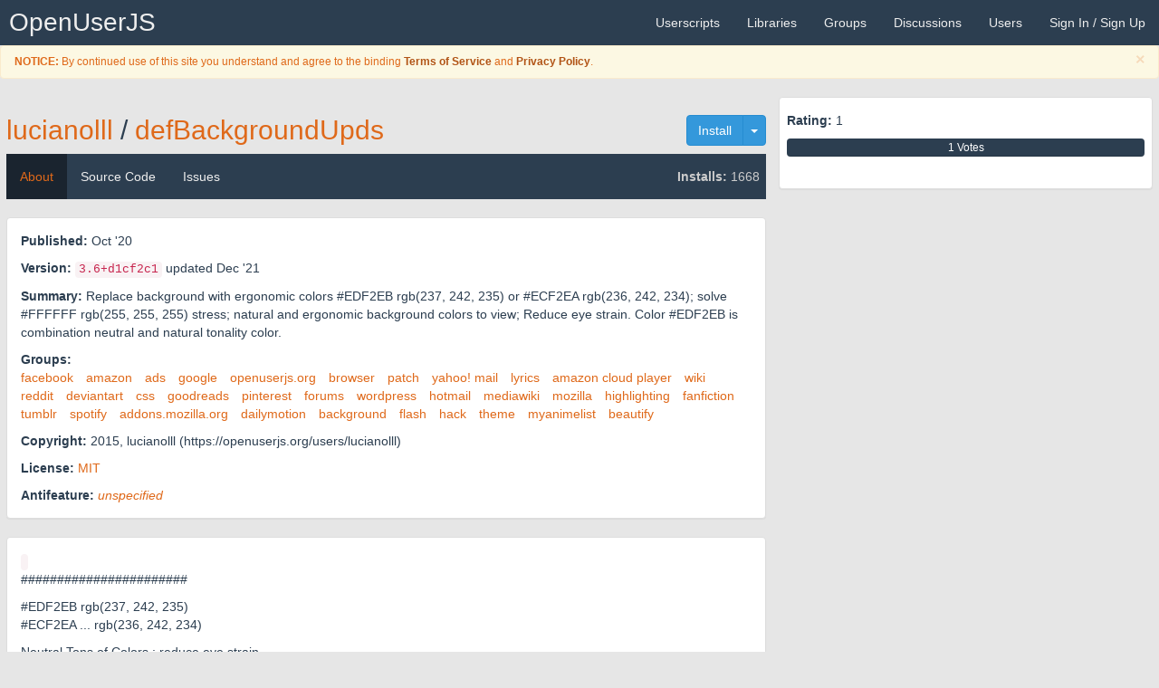

--- FILE ---
content_type: text/html; charset=UTF-8
request_url: https://openuserjs.org/scripts/lucianolll/defBackgroundUpds
body_size: 14737
content:
<!DOCTYPE html>
<html>
<head>
  <title>About | defBackgroundUpds | Userscripts | OpenUserJS</title>
  <meta charset="UTF-8">
<meta http-equiv="X-UA-Compatible" content="IE=edge">
<meta name="viewport" content="width=device-width, initial-scale=1.0">
<meta name="description" content="Replace background with ergonomic colors #EDF2EB rgb(237, 242, 235) or #ECF2EA rgb(236, 242, 234); solve #FFFFFF rgb(255, 255, 255) stress; natural and ergonomic background colors to view; Reduce eye strain. Color #EDF2EB is combination neutral and natural tonality color.">
<meta name="keywords" content="userscript, userscripts, user script, user scripts, user.js, .user.js, repository, Greasemonkey, Greasemonkey Port, Tampermonkey, Violentmonkey, JavaScript, add-ons, extensions, browser, facebook, amazon, ads, google, openuserjs.org, patch, yahoo! mail, lyrics, amazon cloud player, wiki, reddit, deviantart, css, goodreads, pinterest, forums, wordpress, hotmail, mediawiki, mozilla, highlighting, fanfiction, tumblr, spotify, addons.mozilla.org, dailymotion, background, flash, hack, theme, myanimelist, beautify">
<link rel="shortcut icon" href="/images/favicon.ico" >
<link rel="apple-touch-icon" href="/images/favicon64.png" />
<link rel="apple-touch-icon-precomposed" href="/images/favicon64.png" />
<link rel="apple-touch-icon" sizes="120x120" href="/images/favicon120.png" />
<link rel="apple-touch-icon-precomposed" sizes="120x120" href="/images/favicon120.png" />
<link rel="apple-touch-icon" sizes="152x152" href="/images/favicon152.png" />
<link rel="apple-touch-icon-precomposed" sizes="152x152" href="/images/favicon152.png" />
<link rel="apple-touch-icon" sizes="167x167" href="/images/favicon167.png" />
<link rel="apple-touch-icon-precomposed" sizes="167x167" href="/images/favicon167.png" />
<link rel="apple-touch-icon" sizes="180x180" href="/images/favicon180.png" />
<link rel="apple-touch-icon-precomposed" sizes="180x180" href="/images/favicon180.png" />
<link rel="apple-touch-icon" sizes="1024x1024" href="/images/favicon1024.png" />
<link rel="apple-touch-icon-precomposed" sizes="1024x1024" href="/images/favicon1024.png" />

<!-- Open Search -->
<link href="/xml/opensearch-userscripts.xml" type="application/opensearchdescription+xml" rel="search" title="OpenUserJS Userscripts">
<link href="/xml/opensearch-groups.xml" type="application/opensearchdescription+xml" rel="search" title="OpenUserJS Groups">
<link href="/xml/opensearch-libraries.xml" type="application/opensearchdescription+xml" rel="search" title="OpenUserJS Libraries">
<link href="/xml/opensearch-users.xml" type="application/opensearchdescription+xml" rel="search" title="OpenUserJS Users">

<!-- CSS -->
<link rel="stylesheet" type="text/css" media="all" href='/redist/npm/font-awesome/css/font-awesome.min.css'>
<link rel="stylesheet" type="text/css" media="all" href='/redist/npm/octicons/build/font/octicons.css'>
<link rel="stylesheet" type="text/css" media="all" href="/less/bootstrap/oujs.css">
<link rel="stylesheet" type="text/css" media="all" href="/redist/npm/highlight.js/styles/github.css">
<link rel="stylesheet" type="text/css" media="all" href="/css/common.css">

  <link rel="stylesheet" type="text/css" media="all" href="/css/scriptPage.css">
  <link rel="stylesheet" type="text/css" media="all" href="/redist/npm/animate.css/animate.css">
</head>
<body id="body">
  <nav role="navigation" class="navbar navbar-default navbar-static-top">
  <div class="container-fluid">
    <div class="navbar-header">
      <button type="button" data-toggle="collapse" data-target=".navbar-collapse-top" class="navbar-toggle"><i class="fa fa-bars"></i></button>
      <a href="/" class="navbar-brand" title="A Presentational Userscripts Repository">OpenUserJS<span class="mode"></span></a>
    </div>
    <div class="navbar-collapse navbar-collapse-top collapse">
      <ul class="nav navbar-nav navbar-right">
        <li><a href="/" title="Userscripts"><span class="visible-xs-inline"><i class="fa fa-file-code-o"></i> </span>Userscripts</a></li>
        <li><a href="/?library=true" title="Libraries"><span class="visible-xs-inline"><i class="fa fa-file-excel-o"></i> </span>Libraries</a></li>
        <li><a href="/groups" title="Userscript Groups"><span class="visible-xs-inline"><i class="fa fa-tag"></i> </span>Groups</a></li>
        <li><a href="/forum"><span class="visible-xs-inline"><i class="fa fa-commenting"></i> </span>Discussions</a></li>
        <li><a href="/users"><span class="visible-xs-inline"><i class="fa fa-user"></i> </span>Users</a></li>
        
        
        <li><a href="/login">Sign In / Sign Up <i class="fa fa-sign-in"></i></a></li>
        
      </ul>
    </div>
  </div>
</nav>
<div class="reminders">

  
    <div class="alert alert-warning alert-dismissible small fade in" role="alert">
      <button type="button" class="close" data-dismiss="alert"><span aria-hidden="true">&times;</span><span class="sr-only">Close</span></button>
      <p><i class="fa fa-fw fa-exclamation-triangle"></i> <b>NOTICE:</b> By continued use of this site you understand and agree to the binding <a class= "alert-link" href="/about/Terms-of-Service">Terms of Service</a> and <a class="alert-link" href="/about/Privacy-Policy">Privacy Policy</a>.</p>
    </div>
  



















<!--  <div class="alert alert-info alert-dismissible alert-autodismissible small fade in" role="alert">
    <button type="button" class="close" data-dismiss="alert"><span aria-hidden="true">&times;</span><span class="sr-only">Close</span></button>
    <p><i class="fa fa-fw fa-exclamation-triangle"></i> <b>REMINDER:</b> Don't miss out reading the <a class="alert-link" href="/">descriptive</a> announcement.</p>
  </div>-->

</div>


  <div class="container-fluid">
    <div class="row">
      <div class="container-fluid col-sm-8">
        <h2 class="page-heading">
  
    
    <div class="btn-group pull-right">
      <a href="/install/lucianolll/defBackgroundUpds.user.js" class="btn btn-info" type="text/javascript" rel="noindex, nofollow, ugc">
        <i class="fa fa-download"></i> Install
      </a>
      <button type="button" class="btn btn-info dropdown-toggle" data-toggle="dropdown" aria-haspopup="true" aria-expanded="false">
        <span class="caret"></span>
        <span class="sr-only">Toggle Dropdown</span>
      </button>
      <ul class="dropdown-menu dropdown-menu-right">
        <li>
          <div class="btn-group btn-group-justified">
            <a href="/install/lucianolll/defBackgroundUpds.min.user.js" class="btn btn-info" title="EXPERIMENTAL INSTALLATION FORKING" rel="noindex, nofollow, ugc"><i class="fa fa-fw fa-download"></i> Install  with minification</a>
          </div>
          
        </li>
        <li role="separator" class="divider"></li>
        <li><a href="/about/Userscript-Beginners-HOWTO"><em class="fa fa-fw fa-question-circle"></em> Userscript Beginners HOWTO</a></li>
      </ul>
    </div>
    
  
  
  
  <a href="/users/lucianolll" class="script-author">lucianolll</a>
  <span class="path-divider">/</span>
  <a href="/scripts/lucianolll/defBackgroundUpds" class="script-name">defBackgroundUpds</a>
</h2>
<nav class="navbar navbar-default navbar-static-top" role="navigation">
  <div class="navbar-header">
    <button type="button" data-toggle="collapse" data-target="#content-navbar" class="navbar-toggle"><i class="fa fa-bars"></i></button>
    <div class="navbar-brand visible-xs-block"></div> 
    
    <p class="navbar-text visible-xs-block"><i class="fa fa-fw fa-signal"></i> <b>Installs:</b> 1668</p>
    
  </div>
  <div class="navbar-collapse collapse in" id="content-navbar">
    <ul class="nav navbar-nav">
      <li class="active"><a href="/scripts/lucianolll/defBackgroundUpds">About</a></li>
      <li class=""><a href="/scripts/lucianolll/defBackgroundUpds/source" class="">Source Code</a></li>
      <li class=""><a href="/scripts/lucianolll/defBackgroundUpds/issues" class="">Issues</a></li>
    </ul>
    
    <p class="navbar-text pull-right hidden-xs"><i class="fa fa-fw fa-signal"></i> <b>Installs:</b> 1668</p>
    
  </div>
</nav>

        <div class="panel panel-default">
          <div class="panel-body">
            

            <div class="script-meta">
              <p><i class="fa fa-fw fa-clock-o"></i> <b>Published:</b> <time datetime="2020-10-11T12:50:41.291Z" title="Sun Oct 11 2020 12:50:41 GMT+0000 (Coordinated Universal Time)">Oct '20</time></p>
              <p><i class="fa fa-fw fa-history"></i> <b>Version:</b> <code>3.6<span title="sha512-0c8sEqCXDMEvUhMkzlXqQ0qhJuzJRa4qHOJkn4XyfTYkRuPOhdrKlLuG8NzCU01DUlAQV1W6MG2IHJXTo3SoLQ==">+d1cf2c1</span></code> updated <time class="script-updated" datetime="2021-12-31T07:59:18.383Z" title="Fri Dec 31 2021 07:59:18 GMT+0000 (Coordinated Universal Time)">Dec '21</time></p>
              <p><i class="fa fa-fw fa-info"></i> <b>Summary:</b> Replace background with ergonomic colors #EDF2EB rgb(237, 242, 235) or #ECF2EA rgb(236, 242, 234); solve #FFFFFF rgb(255, 255, 255) stress; natural and ergonomic background colors to view; Reduce eye strain. Color #EDF2EB is combination neutral and natural tonality color.</p>
              
                <span>
                  <i class="fa fa-fw fa-tag"></i> <b>Groups:</b>
                  <ul class="list-inline inline-block">
                  
                    <li><a href="/group/facebook">facebook</a></li>
                  
                    <li><a href="/group/amazon">amazon</a></li>
                  
                    <li><a href="/group/ads">ads</a></li>
                  
                    <li><a href="/group/google">google</a></li>
                  
                    <li><a href="/group/openuserjs.org">openuserjs.org</a></li>
                  
                    <li><a href="/group/browser">browser</a></li>
                  
                    <li><a href="/group/patch">patch</a></li>
                  
                    <li><a href="/group/yahoo!_mail">yahoo! mail</a></li>
                  
                    <li><a href="/group/lyrics">lyrics</a></li>
                  
                    <li><a href="/group/amazon_cloud_player">amazon cloud player</a></li>
                  
                    <li><a href="/group/wiki">wiki</a></li>
                  
                    <li><a href="/group/reddit">reddit</a></li>
                  
                    <li><a href="/group/deviantart">deviantart</a></li>
                  
                    <li><a href="/group/css">css</a></li>
                  
                    <li><a href="/group/goodreads">goodreads</a></li>
                  
                    <li><a href="/group/pinterest">pinterest</a></li>
                  
                    <li><a href="/group/forums">forums</a></li>
                  
                    <li><a href="/group/wordpress">wordpress</a></li>
                  
                    <li><a href="/group/hotmail">hotmail</a></li>
                  
                    <li><a href="/group/mediawiki">mediawiki</a></li>
                  
                    <li><a href="/group/mozilla">mozilla</a></li>
                  
                    <li><a href="/group/highlighting">highlighting</a></li>
                  
                    <li><a href="/group/fanfiction">fanfiction</a></li>
                  
                    <li><a href="/group/tumblr">tumblr</a></li>
                  
                    <li><a href="/group/spotify">spotify</a></li>
                  
                    <li><a href="/group/addons.mozilla.org">addons.mozilla.org</a></li>
                  
                    <li><a href="/group/dailymotion">dailymotion</a></li>
                  
                    <li><a href="/group/background">background</a></li>
                  
                    <li><a href="/group/flash">flash</a></li>
                  
                    <li><a href="/group/hack">hack</a></li>
                  
                    <li><a href="/group/theme">theme</a></li>
                  
                    <li><a href="/group/myanimelist">myanimelist</a></li>
                  
                    <li><a href="/group/beautify">beautify</a></li>
                  
                  </ul>
                </span>
              
              
              
              <p><i class="fa fa-fw fa-copyright"></i> <b>Copyright:</b> 2015, lucianolll (https://openuserjs.org/users/lucianolll)</p>
              
              <p><i class="fa fa-fw fa-balance-scale"></i> <b>License:</b> <a rel="external noreferrer noopener nofollow ugc license" referrerpolicy="same-origin" href="https://spdx.org/licenses/MIT.html">MIT</a></p>
              
                <p><i class="fa fa-fw fa-exclamation-triangle"></i> <b>Antifeature:</b> <a href="/about/Frequently-Asked-Questions#q-what-is-antifeature-"><i>unspecified</i></a>
              
              
              
              
              
            </div>
          </div>
        </div>
        
        <div class="panel panel-default">
          <div class="panel-body">
            <div class="user-content" id="user-content"><code>

</code><p>#######################</p>
<p>#EDF2EB rgb(237, 242, 235)<br>#ECF2EA ... rgb(236, 242, 234)</p>
<p> Neutral Tons of Colors ; reduce eye strain.<br>Neutral tones are mixed with tons of gray but retain their own tonality; And flee from pure tones or close to #FF rgb ... 255s.<br>######################</p>
<p>#EDF2EB 237 242 235<br>#EDEBF2 237 235 242<br>#EEEAF2 238 234 242<br>#EEF2EA 238 242 234</p>
<p>This is where the big secret and technique is Neutral colors are shades mixed with shades of gray.<br>The purer the color tones, the more they require the presence of 180.dgr rotated color tone in order to achieve more tonal balance together.<br>The most neutral or balanced shade of color is precisely that which has a shade similar to or near its own Complementary; Note that Complementary Color is not the same as Contrary Color.<br>Want to make any shade of color more neutral or more balanced - when alone; Merge this shade of color with shades of gray and then increase the brightness until you get a shade close to the original.</p>
<p>From the fact that in the color panel the row of pure colors only occupies a small area above and most of the entire panel are shades of gray. Nature naturally mixes shades of gray to make the most balanced colors. Take a test ... A ton of pure blue color will be watching right then observe that same shade mixed with a little shade of Gray, realized that the color has become more balanced, more natural; ie more neutral.</p>
<h6><a id="" rel="bookmark"></a><a href="#" class="anchor"><i class="fa fa-link"></i></a></h6><p><strong>Based on the complementary set of color tones.<br>Based on complementary color schemes.<br>Based on the natural contrasts of neutral colors.</strong></p>
<h3><a id="" rel="bookmark"></a><a href="#" class="anchor"><i class="fa fa-link"></i></a></h3><p>The purpose is to find colors that serve as background and cause minimal visual effort and even stimulate visual comfort; As a rule the problems in the use of colors is in that each color when visualized in the retina always forms the complementary game of color in the retina of the eyes, if not used as perception causes useless volume of perception ... ^^ so neutral colors since in the retina of the eyes always the complementary color is formed by set and as in the neutral colors the complementary colors are very close that allows a greater rest for the interpretation ... ^^ so to use neutral colors by Nature causes more visual comfort.</p>
<h3><a id="" rel="bookmark"></a><a href="#" class="anchor"><i class="fa fa-link"></i></a></h3><p>Also the purpose is to avoid jumping of perception or visual effort of perception ... ^^ It happens when we have any image and this image is quickly superimposed by another and this is repeated in sequence ... ^^ should be avoided. maximum occurrence of this repetition if it is not part of the important perception ... visually one can perceive this when viewing a white screen and then superimpose a screen of any other color of intense brightness and repeat this until causing visual fatigue ... ^^ therefore the background color should be smooth in order to avoid to the maximum the fatigue by successive and constant overlap.</p>
<h3><a id="" rel="bookmark"></a><a href="#" class="anchor"><i class="fa fa-link"></i></a></h3><p>It is also the purpose of finding background colors that are Natural ... ^^ Here we seek to find in addition to neutral and soft colors to serve as background colors that are present in the natural human environment ... ^^ therefore find colors that are present in Nature ... in precious stones ... in plants ... in the rivers ... waterfalls ... sea borders ... in the background of the sky when seen near the horizon ... ^^ Then happen the colors of tonality green - yellowish as being a constant in these Natural environments ... also the rocks have natural Neutral tones that serve for these purposes.</p>
<h3><a id="" rel="bookmark"></a><a href="#" class="anchor"><i class="fa fa-link"></i></a></h3><p>######################<br> ...In tags more constantly selected ... body, table, td, div, html, dl, ul, pre ;<br>...<strong>Wanted to eliminate the complementary play of colors; you can test for yourself at the end of the page; note the color magenta</strong> few moments and view sideways until you see the optical illusion with green complementary color; this effect is just visual stress caused due to constant flickering color in the visual field.</p>
<p> Just Use Apps -  <strong>Greasemonkey ;  Tampermonkey  ; or  Violentmonkey ;</strong></p>
<p>###########<br>Method of obtaining ergonomic colors ::</p>
<ol>
<li><p>All color tones when blended in tones with gray tones tend to form neutral color tones.</p>
</li>
<li><p>Neutral color tone is one in which its complementary tone is close to itself; In note :: The complementary shade of gray shades are also shades of color next to the gray itself.</p>
</li>
<li><p>Neutral color shades do not require color shading to become more harmonious and vibrant, or better perceptible.</p>
</li>
<li><p>Here we try to avoid the relationship between the color tones where the complementary tone is very different, which causes greater visual effort :: in note ... pure ... (rbg :: 255) red x green; ... yellow x violet :: whenever the retina of the eyes captures, perceives a color tint also forms a tonality in the complementary color :: note ... if the retina picks up an object with the yellow tint also forms In the retina an image of the object in its complementary color violet, ... as the brain does not use this complementary color to perceive the object ends up leaving complementary color tonality as an anomalous leftover; Object perceived in yellow also forms in the retina of the eyes the same object in violet color ...; An object in the complementary color that the brain has to waste is formed in the retina; For this reason when using an object a color tone must also have in the vicinity of it some tonality in the complementary color ..., so that both are more harmonious, vibrant and better perceptible ..., precisely because of how The brain interprets the colors to be formed in the retina :: to avoid the previous problem of complementary color tonality games can be used smoothed tones with the shades of color in gray ... making the color tones more natural, their games of Complementary colors are smoothed, vibrant and, better perceptible.</p>
</li>
<li><p>For the case of color tones to be used as background colors for visualization on transparent material screens:<br> 5.1. The tonality of greatest occurrence in Nature in its various natural environments is precisely the conjunction Green-Yellow :: leaves of the trees,<br> Grasses, mosses, lichens, algae ...; Of attention to congruence :: Just as it is visualized on the glassy surface of a stream or river or waterfall or beach ... the tonality that is perceived as background color is precisely the color tonality formed by the plants and some that are in the background in the environment....; So exactly ... naturally when we observe through video screens ... we can use this natural similarity with which we are visually accustomed from the beginnings of humanity to be able to form a more ergonomic visual environment :: attention to the fact that in Nature most Of the shades of color are yellowish green ... the plants are of shades of yellow-green.</p>
</li>
<li><p>Method :: Ton of color ... x ... addition (blend) of color shade Gray to impart complementary balance.</p>
</li>
<li><p>Attention to the natural formation of the visible color spectrum :: We have to the center of the spectrum the natural proximity in conjunction of the colors Green and Yellow and ... from sides to the extreme we have color Blue on one side and Red on the other and on Continuity of color Blue we have violet color .... and ultraviolet; On the side of the Red we have in continuity the infrared ...; Nature uses itself in its environment of visualization the tonalities Green -x- Yellow as a harmonious appearance and ... uses the Blue and Red sides as a way of obtaining chemical energy for the plants. ... naturally ... Nature is shown in shades of Green-x-Yellow color as visual perception and ... Blue and Red as food for plants. Here the goal is not to find the best or worst, but to obtain colors of tonalities naturally found in Nature, and distributed in a harmonious way.</p>
</li>
</ol>
<p>############</p>
<p>Explaining; the secret is ..<br>Choose the most nantural color tone.<br>This ton should be clear, near white, for the brain tends to attribute this white hue, by perception.<br>It should be a smooth ton, avoiding to the maximum contrast.<br>The chosen tone should be the closest of neutrals; Neutral tones are next to grays and browns; because the neutral tones has as complementary shades shades next to own ton; visually ... (#aaaaaa ~ # 555555; complementary) ... as the complementary ton always forms on the retina of the eyes, and the ton is similar, it avoids fatigue in visualization.<br>Summing up...<br>Should choose light colors.<br>Should choose mixed colors next to gray or brown, but without changing the apparent hue, hue perceived.<br>visually ... in windows</p>
<ol>
<li>Select a color tone.</li>
<li>move the up arrow to have clear tones.</li>
<li>Once selected color; click next to shades of gray in a vertical line of hue.</li>
<li>view the final color tone is similar to initial and pleasant the perception.</li>
<li>ready. use this shade.<br>Generally to the browser yellowish green shades mimic the most common color tones in "Nature"; water of rivers, water .. the beach ... water waterfalls, .. diamonds, ... transparent precious stones; ... Sememlhantes the environment where it is seeing an image through a crystal.<br>In general ... to notepad and paper shades similar to the color tones of the rocks are highly indicated.</li>
</ol>
<p>###############<br></p>
<p>
**We find this color range in Nature**, not the invented simply. We **find this range of colors in the waterfalls**, the translucent colors of the aquatic environment. In the colors of the waters of rivers and lakes. In the colors of precious stones such as diamonds, beryl and other crystals. In games color distant clouds at dusk. Flowers like the orchids. We seek to find in nature the way it solved its interaction with the various colors games, the way we interact in our natural environment the solution to our needs.
</p><p>
Viewing a waterfall which the standard color games that are reflected in the environment. Viewing the waters of beaches which the color pattern prevailing in the visual field; Also, both vizualizando out as through the water and also when it is visualized an object that is inside; within the visual field which is the predominant set of color tone.
</p><p>
When you view the plants through the waters at the waterfall in order to be able to view the plants in the background and surroundings. Always note in Nature is common and standard find shade of green colors always associated shades of yellow color; Nature likes to use the Green-Yellowish shades to color the leaves of plants; that just are the cradle for mammals beings; Thus one of the color tone of the natural environment primates; and also in the human environment, always live the related color tones of plants, waterfalls, rivers. In natural environment we find our ergonomic colors; what nature already resolvel and what since so much we are in constant relationship.
</p>
<p>
###** Windows Background's - in natural contrast**
</p><p>
Background color #ECF2EA is more natural ergonomic background color for your eyes.
</p><p>
The reflectivity of this(#ecf2ea) with the complementary tone is one of the most mild of a series of tones.
#EAF2E6 #EAF2E7 #EBF2E7 #EBF2E8 #EBF2E9 #ECF2E9 #ECF2EA
Make note of the acute angle monitor to see complementary colors it generates. Light colors generate less eyestrain.
</p><p>
The green color rests viewing.
</p><p>
The YELLOWED GREEN is the most common in nature, more natural; leaves mostly use yellow-green tones; rivers, waterfalls and transparent beaches realize the presence of this color as background or natural predominant color. Precious stones also has as common this same green color shades with amareldos, (beryl, diamonds);
The soft yellowish green color that generates the complementary color also the smoothest possible is one of the most appropriate visibility readings and more rests visibility.
</p><p>
BACKGROUND COLOR Natural # Replace White #FFFFFF color Background's' in #ECF2EA Light Green Yellow Background; Diamond Color;
This not replace url background image; A 99.6% pages occurs; #ecf2ea and next are patterns that Nature uses to background transparency;
</p><p>
</p><p>
Just like Gresemonkey for Firefox ;
Tampermonkey for Chrome ;
Violentmonkey for Maxthon ;
</p><p>
</p><p>
####
<b>Techniques to achieve natural colors; or
Neutral colors.</b>
</p><p>
Any color when viewed form the retina color "COMPLEMENTARY" to it.
Depending on the hue of the color complementary ranges;
generally red tones have complementary green tones.
Shades of green can be as complementary shades of violet or red; this relationship has relation with the position of the color in the color circle.
The "color" contrary to the Black # 000 is #FFF; But in REVERSE color this relationship does not occur that way; In reverse color preserving the brightness and color depth. "hue-rotate (180deg)".<br>
https://en.wikipedia.org/wiki/Retina
</p><p>
The neutral color or natural color is achieved with any ton of color can pull the color to gray tones in Windows. In Windows select a color and pull the color to grayscale; The color that resemble with the original color and is more mixed with gray tones will be the colors whose contrary matching or also the INVERSE will be the nearest to themselves; This is precisely what makes the Natural Neutral or color. NEUTRAL Tones; so; whose tones are opposite color or color and also the INVERSE approach the own color of origin; Are shades of gray or brown. These tones avoid visual shock, retinal form a quite different complementary color of the original; which is a contrast shock; ... ie ... with approximation Gray tones or brown tones avoiding visual and brain fatigue.
</p><p>
Test yourself.<br>
Note 2 meters away from a deep red color object; unblinking; for about 10 seconds and move the eyes, unblinking; to side; and continue to look for the same position, but next ...; who appeared an image or aura of the object next to it'll be in reverse complementary color; ie for a red object in general will see a green outline.
The Neutral colors prevent this change in color tone.
</p><p>
To use a color background constantly that color should avoid this change in a complementary hue; the resting retina and also the cerebral effort.
</p><p>
....another question.
</p><p>
Within the NATURE which are the most natural colors ?; so; What colors more naturally has been in socializing with human vision in the move from its visual evolution?
Humanity has been in contact with various natural tones ROCKS AND DIFFERENT SHADES OF GREEN.
Tons of Rocks has approximation with Brown tones.
Shades of Green has approximation to "green" to "yellow" PLANTS; Note that in general the plants have yellowish green tones.
Also occur in Nature several other occurrences where they appear shades of yellowish green; The water drops background has always plant yellow green tones; The beaches always show yellow-green tones. E .. accurate stones also have a wide range of yellowish green shades.
Green tones make rest your eyes.
</p><p>
So ... Have color tones in Windows merge these tones with gray or brown.<br>
... A color tone similar to Notepad ... color ... OR ROCKS similar to natural PAPER ...<br>
 # F0EFEB rgb (240, 239, 235)<br>
... See that this color approaches the gray in Windows. It is a Natural or Neutral color naturally; she rests the vision and the brain.

</p><p></p>

<pre>####
Tecnicals

#EAF2E6
#EAF2E7
#EBF2E7
#EBF2E8
#EBF2E9
#ECF2E9
#ECF2EA

#Complementary Notions  #  Here are the contrary colors
#COLOR CONTRARY ARE NOT REVERSED COLORS
#EAF2E6 rgb(234, 242, 230) #150D19 rgb(21, 13, 25)
#EAF2E7 rgb(234, 242, 231) #150D18 rgb(21, 13, 24)
#EBF2E7 rgb(235, 242, 231) #140D18 rgb(20, 13, 24)
#EBF2E8 rgb(235, 242, 232) #140D17 rgb(20, 13, 23)
#EBF2E9 rgb(235, 242, 233) #140D16 rgb(20, 13, 22)
#ECF2E9 rgb(236, 242, 233) #130D16 rgb(19, 13, 22)
#ECF2EA rgb(236, 242, 234) #130D15 rgb(19, 13, 21)
</pre><p>
</p><h4><a id="" rel="bookmark"></a><a href="#" class="anchor"><i class="fa fa-link"></i></a></h4><p>THESE ARE COLOR INVERSAL # Complementary with in rotation in the opposite color to 180deg with relation to the color circle.</p>
<p></p>
<pre>Visual test online editing</pre>

<pre><code>code <span class="hljs-type">text</span> here

<span class="language-xml"><span class="hljs-tag">&lt;<span class="hljs-name">code</span>&gt;</span>
</span><span class="language-xml"><span class="hljs-tag">&lt;<span class="hljs-name">textarea</span> <span class="hljs-attr">style</span>=<span class="hljs-string">&quot;width:96%;height:360px;&quot;</span>&gt;</span>



</span><span class="language-xml"><span class="hljs-tag">&lt;<span class="hljs-name">p</span>&gt;</span>
</span><span class="language-xml"><span class="hljs-tag">&lt;<span class="hljs-name">table</span>&gt;</span>

  </span><span class="language-xml"><span class="hljs-tag">&lt;<span class="hljs-name">colgroup</span>&gt;</span></span><span class="language-xml"><span class="hljs-tag">&lt;<span class="hljs-name">pre</span>&gt;</span>
This is Color Complementary Contrary

#ABC49F rgb(171, 196, 159) #543B60 rgb(84, 59, 96)
#F6FFF4 rgb(246, 255, 244) #09000B rgb(9, 0, 11)
#F9FEF6 rgb(249, 254, 246) #060109 rgb(6, 1, 9)
#F7FEF5 rgb(247, 254, 245) #08010A rgb(8, 1, 10)
#D6E1D0 rgb(214, 225, 208) #291E2F rgb(41, 30, 47)
#EAEFE7 rgb(234, 239, 231) #151018 rgb(21, 16, 24)
#EEF2EC rgb(238, 242, 236) #110D13 rgb(17, 13, 19)
#A6C09D rgb(166, 192, 157) #593F62 rgb(89, 63, 98)
#A4C09A rgb(164, 192, 154) #5B3F65 rgb(91, 63, 101)

#E8EEE6 rgb(232, 238, 230) #171119 rgb(23, 17, 25)
#E8EfE6 rgb(232, 239, 230) #171019 rgb(23, 16, 25)
#E9EFE6 rgb(233, 239, 230) #161019 rgb(22, 16, 25)
#E9F2E6 rgb(233, 242, 230) #160D19 rgb(22, 13, 25)
#F6FFF4 rgb(246, 255, 244) #09000B rgb(9, 0, 11)

#EAF2E6 rgb(234, 242, 230) #150D19 rgb(21, 13, 25)
#EAF2E7 rgb(234, 242, 231) #150D18 rgb(21, 13, 24)
#EBF2E7 rgb(235, 242, 231) #140D18 rgb(20, 13, 24)
#EBF2E8 rgb(235, 242, 232) #140D17 rgb(20, 13, 23)
#EBF2E9 rgb(235, 242, 233) #140D16 rgb(20, 13, 22)
#ECF2E9 rgb(236, 242, 233) #130D16 rgb(19, 13, 22)
#ECF2EA rgb(236, 242, 234) #130D15 rgb(19, 13, 21)



<span class="hljs-tag">&lt;/<span class="hljs-name">pre</span>&gt;</span></span><span class="language-xml">
  <span class="hljs-tag">&lt;/<span class="hljs-name">colgroup</span>&gt;</span></span><span class="language-xml">

  </span><span class="language-xml"><span class="hljs-tag">&lt;<span class="hljs-name">tr</span>&gt;</span></span><span class="language-xml"><span class="hljs-tag">&lt;<span class="hljs-name">td</span>&gt;</span>
</span><span class="language-xml"><span class="hljs-tag">&lt;<span class="hljs-name">dl</span>&gt;</span>
  </span><span class="language-xml"><span class="hljs-tag">&lt;<span class="hljs-name">dt</span> <span class="hljs-attr">style</span>=<span class="hljs-string">&quot;background-color:rgb(171, 196, 159);&quot;</span>&gt;</span>#ABC49F rgb(171, 196, 159)<span class="hljs-tag">&lt;/<span class="hljs-name">dt</span>&gt;</span></span><span class="language-xml">
  </span><span class="language-xml"><span class="hljs-tag">&lt;<span class="hljs-name">dt</span> <span class="hljs-attr">style</span>=<span class="hljs-string">&quot;background-color:rgb(246, 255, 244);&quot;</span>&gt;</span>#F6FFF4 rgb(246, 255, 244)<span class="hljs-tag">&lt;/<span class="hljs-name">dt</span>&gt;</span></span><span class="language-xml">
  </span><span class="language-xml"><span class="hljs-tag">&lt;<span class="hljs-name">dt</span> <span class="hljs-attr">style</span>=<span class="hljs-string">&quot;background-color:rgb(249, 254, 246);&quot;</span>&gt;</span>#F9FEF6 rgb(249, 254, 246)<span class="hljs-tag">&lt;/<span class="hljs-name">dt</span>&gt;</span></span><span class="language-xml">
  </span><span class="language-xml"><span class="hljs-tag">&lt;<span class="hljs-name">dt</span> <span class="hljs-attr">style</span>=<span class="hljs-string">&quot;background-color:rgb(247, 254, 245);&quot;</span>&gt;</span>#F7FEF5 rgb(247, 254, 245)<span class="hljs-tag">&lt;/<span class="hljs-name">dt</span>&gt;</span></span><span class="language-xml">
  </span><span class="language-xml"><span class="hljs-tag">&lt;<span class="hljs-name">dt</span> <span class="hljs-attr">style</span>=<span class="hljs-string">&quot;background-color:rgb(214, 225, 208);&quot;</span>&gt;</span>#D6E1D0 rgb(214, 225, 208)<span class="hljs-tag">&lt;/<span class="hljs-name">dt</span>&gt;</span></span><span class="language-xml">
  </span><span class="language-xml"><span class="hljs-tag">&lt;<span class="hljs-name">dt</span> <span class="hljs-attr">style</span>=<span class="hljs-string">&quot;background-color:rgb(234, 239, 231);&quot;</span>&gt;</span>#EAEFE7 rgb(234, 239, 231)<span class="hljs-tag">&lt;/<span class="hljs-name">dt</span>&gt;</span></span><span class="language-xml">
  </span><span class="language-xml"><span class="hljs-tag">&lt;<span class="hljs-name">dt</span> <span class="hljs-attr">style</span>=<span class="hljs-string">&quot;background-color:rgb(238, 242, 236);&quot;</span>&gt;</span>#EEF2EC rgb(238, 242, 236)<span class="hljs-tag">&lt;/<span class="hljs-name">dt</span>&gt;</span></span><span class="language-xml">
  </span><span class="language-xml"><span class="hljs-tag">&lt;<span class="hljs-name">dt</span> <span class="hljs-attr">style</span>=<span class="hljs-string">&quot;background-color:rgb(166, 192, 157);&quot;</span>&gt;</span>#A6C09D rgb(166, 192, 157)<span class="hljs-tag">&lt;/<span class="hljs-name">dt</span>&gt;</span></span><span class="language-xml">
  </span><span class="language-xml"><span class="hljs-tag">&lt;<span class="hljs-name">dt</span> <span class="hljs-attr">style</span>=<span class="hljs-string">&quot;background-color:rgb(164, 192, 154);&quot;</span>&gt;</span>#A4C09A rgb(164, 192, 154)<span class="hljs-tag">&lt;/<span class="hljs-name">dt</span>&gt;</span></span><span class="language-xml">
<span class="hljs-tag">&lt;/<span class="hljs-name">dl</span>&gt;</span></span><span class="language-xml">
  <span class="hljs-tag">&lt;/<span class="hljs-name">td</span>&gt;</span></span><span class="language-xml"><span class="hljs-tag">&lt;<span class="hljs-name">td</span>&gt;</span>
</span><span class="language-xml"><span class="hljs-tag">&lt;<span class="hljs-name">dl</span>&gt;</span>
  </span><span class="language-xml"><span class="hljs-tag">&lt;<span class="hljs-name">dt</span> <span class="hljs-attr">style</span>=<span class="hljs-string">&quot;background-color:rgb(84, 59, 96);color:#a0a0a0;&quot;</span>&gt;</span>#543B60 rgb(84, 59, 96)<span class="hljs-tag">&lt;/<span class="hljs-name">dt</span>&gt;</span></span><span class="language-xml">
  </span><span class="language-xml"><span class="hljs-tag">&lt;<span class="hljs-name">dt</span> <span class="hljs-attr">style</span>=<span class="hljs-string">&quot;background-color:rgb(9, 0, 11);color:#a0a0a0;&quot;</span>&gt;</span>#09000B rgb(9, 0, 11)<span class="hljs-tag">&lt;/<span class="hljs-name">dt</span>&gt;</span></span><span class="language-xml">
  </span><span class="language-xml"><span class="hljs-tag">&lt;<span class="hljs-name">dt</span> <span class="hljs-attr">style</span>=<span class="hljs-string">&quot;background-color:rgb(6, 1, 9);color:#a0a0a0;&quot;</span>&gt;</span>#060109 rgb(6, 1, 9)<span class="hljs-tag">&lt;/<span class="hljs-name">dt</span>&gt;</span></span><span class="language-xml">
  </span><span class="language-xml"><span class="hljs-tag">&lt;<span class="hljs-name">dt</span> <span class="hljs-attr">style</span>=<span class="hljs-string">&quot;background-color:rgb(8, 1, 10);color:#a0a0a0;&quot;</span>&gt;</span>#08010A rgb(8, 1, 10)<span class="hljs-tag">&lt;/<span class="hljs-name">dt</span>&gt;</span></span><span class="language-xml">
  </span><span class="language-xml"><span class="hljs-tag">&lt;<span class="hljs-name">dt</span> <span class="hljs-attr">style</span>=<span class="hljs-string">&quot;background-color:rgb(41, 30, 47);color:#a0a0a0;&quot;</span>&gt;</span>#291E2F rgb(41, 30, 47)<span class="hljs-tag">&lt;/<span class="hljs-name">dt</span>&gt;</span></span><span class="language-xml">
  </span><span class="language-xml"><span class="hljs-tag">&lt;<span class="hljs-name">dt</span> <span class="hljs-attr">style</span>=<span class="hljs-string">&quot;background-color:rgb(21, 16, 24);color:#a0a0a0;&quot;</span>&gt;</span>#151018 rgb(21, 16, 24)<span class="hljs-tag">&lt;/<span class="hljs-name">dt</span>&gt;</span></span><span class="language-xml">
  </span><span class="language-xml"><span class="hljs-tag">&lt;<span class="hljs-name">dt</span> <span class="hljs-attr">style</span>=<span class="hljs-string">&quot;background-color:rgb(17, 13, 19);color:#a0a0a0;&quot;</span>&gt;</span>#110D13 rgb(17, 13, 19)<span class="hljs-tag">&lt;/<span class="hljs-name">dt</span>&gt;</span></span><span class="language-xml">
  </span><span class="language-xml"><span class="hljs-tag">&lt;<span class="hljs-name">dt</span> <span class="hljs-attr">style</span>=<span class="hljs-string">&quot;background-color:rgb(89, 63, 98);color:#a0a0a0;&quot;</span>&gt;</span>#593F62 rgb(89, 63, 98)<span class="hljs-tag">&lt;/<span class="hljs-name">dt</span>&gt;</span></span><span class="language-xml">
  </span><span class="language-xml"><span class="hljs-tag">&lt;<span class="hljs-name">dt</span> <span class="hljs-attr">style</span>=<span class="hljs-string">&quot;background-color:rgb(91, 63, 101);color:#a0a0a0;&quot;</span>&gt;</span>#5B3F65 rgb(91, 63, 101)<span class="hljs-tag">&lt;/<span class="hljs-name">dt</span>&gt;</span></span><span class="language-xml">
<span class="hljs-tag">&lt;/<span class="hljs-name">dl</span>&gt;</span></span><span class="language-xml">

  <span class="hljs-tag">&lt;/<span class="hljs-name">td</span>&gt;</span></span><span class="language-xml"><span class="hljs-tag">&lt;/<span class="hljs-name">tr</span>&gt;</span></span><span class="language-xml">

  </span><span class="language-xml"><span class="hljs-tag">&lt;<span class="hljs-name">tr</span>&gt;</span></span><span class="language-xml"><span class="hljs-tag">&lt;<span class="hljs-name">td</span>&gt;</span>
</span><span class="language-xml"><span class="hljs-tag">&lt;<span class="hljs-name">dl</span>&gt;</span>
  </span><span class="language-xml"><span class="hljs-tag">&lt;<span class="hljs-name">dt</span> <span class="hljs-attr">style</span>=<span class="hljs-string">&quot;background-color:rgb(232, 238, 230);&quot;</span>&gt;</span>#E8EEE6 rgb(232, 238, 230)<span class="hljs-tag">&lt;/<span class="hljs-name">dt</span>&gt;</span></span><span class="language-xml">
  </span><span class="language-xml"><span class="hljs-tag">&lt;<span class="hljs-name">dt</span> <span class="hljs-attr">style</span>=<span class="hljs-string">&quot;background-color:rgb(232, 239, 230);&quot;</span>&gt;</span>#E8EfE6 rgb(232, 239, 230)<span class="hljs-tag">&lt;/<span class="hljs-name">dt</span>&gt;</span></span><span class="language-xml">
  </span><span class="language-xml"><span class="hljs-tag">&lt;<span class="hljs-name">dt</span> <span class="hljs-attr">style</span>=<span class="hljs-string">&quot;background-color:rgb(233, 239, 230);&quot;</span>&gt;</span>#E9EFE6 rgb(233, 239, 230)<span class="hljs-tag">&lt;/<span class="hljs-name">dt</span>&gt;</span></span><span class="language-xml">
  </span><span class="language-xml"><span class="hljs-tag">&lt;<span class="hljs-name">dt</span> <span class="hljs-attr">style</span>=<span class="hljs-string">&quot;background-color:rgb(233, 242, 230);&quot;</span>&gt;</span>#E9F2E6 rgb(233, 242, 230)<span class="hljs-tag">&lt;/<span class="hljs-name">dt</span>&gt;</span></span><span class="language-xml">
  </span><span class="language-xml"><span class="hljs-tag">&lt;<span class="hljs-name">dt</span> <span class="hljs-attr">style</span>=<span class="hljs-string">&quot;background-color:rgb(246, 255, 244);&quot;</span>&gt;</span>#F6FFF4 rgb(246, 255, 244)<span class="hljs-tag">&lt;/<span class="hljs-name">dt</span>&gt;</span></span><span class="language-xml">
<span class="hljs-tag">&lt;/<span class="hljs-name">dl</span>&gt;</span></span><span class="language-xml">
  <span class="hljs-tag">&lt;/<span class="hljs-name">td</span>&gt;</span></span><span class="language-xml"><span class="hljs-tag">&lt;<span class="hljs-name">td</span>&gt;</span>
</span><span class="language-xml"><span class="hljs-tag">&lt;<span class="hljs-name">dl</span>&gt;</span>
  </span><span class="language-xml"><span class="hljs-tag">&lt;<span class="hljs-name">dt</span> <span class="hljs-attr">style</span>=<span class="hljs-string">&quot;background-color:rgb(23, 17, 25);color:#a0a0a0;&quot;</span>&gt;</span>#171119 rgb(23, 17, 25)<span class="hljs-tag">&lt;/<span class="hljs-name">dt</span>&gt;</span></span><span class="language-xml">
  </span><span class="language-xml"><span class="hljs-tag">&lt;<span class="hljs-name">dt</span> <span class="hljs-attr">style</span>=<span class="hljs-string">&quot;background-color:rgb(23, 16, 25);color:#a0a0a0;&quot;</span>&gt;</span>#171019 rgb(23, 16, 25)<span class="hljs-tag">&lt;/<span class="hljs-name">dt</span>&gt;</span></span><span class="language-xml">
  </span><span class="language-xml"><span class="hljs-tag">&lt;<span class="hljs-name">dt</span> <span class="hljs-attr">style</span>=<span class="hljs-string">&quot;background-color:rgb(22, 16, 25);color:#a0a0a0;&quot;</span>&gt;</span>#161019 rgb(22, 16, 25)<span class="hljs-tag">&lt;/<span class="hljs-name">dt</span>&gt;</span></span><span class="language-xml">
  </span><span class="language-xml"><span class="hljs-tag">&lt;<span class="hljs-name">dt</span> <span class="hljs-attr">style</span>=<span class="hljs-string">&quot;background-color:rgb(22, 13, 25);color:#a0a0a0;&quot;</span>&gt;</span>#160D19 rgb(22, 13, 25)<span class="hljs-tag">&lt;/<span class="hljs-name">dt</span>&gt;</span></span><span class="language-xml">
  </span><span class="language-xml"><span class="hljs-tag">&lt;<span class="hljs-name">dt</span> <span class="hljs-attr">style</span>=<span class="hljs-string">&quot;background-color:rgb(9, 0, 11);color:#a0a0a0;&quot;</span>&gt;</span>#09000B rgb(9, 0, 11)<span class="hljs-tag">&lt;/<span class="hljs-name">dt</span>&gt;</span></span><span class="language-xml">
<span class="hljs-tag">&lt;/<span class="hljs-name">dl</span>&gt;</span></span><span class="language-xml">
  <span class="hljs-tag">&lt;/<span class="hljs-name">td</span>&gt;</span></span><span class="language-xml"><span class="hljs-tag">&lt;/<span class="hljs-name">tr</span>&gt;</span></span><span class="language-xml">

  </span><span class="language-xml"><span class="hljs-tag">&lt;<span class="hljs-name">tr</span>&gt;</span></span><span class="language-xml"><span class="hljs-tag">&lt;<span class="hljs-name">td</span>&gt;</span>
</span><span class="language-xml"><span class="hljs-tag">&lt;<span class="hljs-name">dl</span>&gt;</span>
  </span><span class="language-xml"><span class="hljs-tag">&lt;<span class="hljs-name">dt</span> <span class="hljs-attr">style</span>=<span class="hljs-string">&quot;background-color:rgb(234, 242, 230);&quot;</span>&gt;</span>#EAF2E6 rgb(234, 242, 230)<span class="hljs-tag">&lt;/<span class="hljs-name">dt</span>&gt;</span></span><span class="language-xml">
  </span><span class="language-xml"><span class="hljs-tag">&lt;<span class="hljs-name">dt</span> <span class="hljs-attr">style</span>=<span class="hljs-string">&quot;background-color:rgb(234, 242, 231);&quot;</span>&gt;</span>#EAF2E7 rgb(234, 242, 231)<span class="hljs-tag">&lt;/<span class="hljs-name">dt</span>&gt;</span></span><span class="language-xml">
  </span><span class="language-xml"><span class="hljs-tag">&lt;<span class="hljs-name">dt</span> <span class="hljs-attr">style</span>=<span class="hljs-string">&quot;background-color:rgb(235, 242, 231);&quot;</span>&gt;</span>#EBF2E7 rgb(235, 242, 231)<span class="hljs-tag">&lt;/<span class="hljs-name">dt</span>&gt;</span></span><span class="language-xml">
  </span><span class="language-xml"><span class="hljs-tag">&lt;<span class="hljs-name">dt</span> <span class="hljs-attr">style</span>=<span class="hljs-string">&quot;background-color:rgb(235, 242, 232);&quot;</span>&gt;</span>#EBF2E8 rgb(235, 242, 232)<span class="hljs-tag">&lt;/<span class="hljs-name">dt</span>&gt;</span></span><span class="language-xml">
  </span><span class="language-xml"><span class="hljs-tag">&lt;<span class="hljs-name">dt</span> <span class="hljs-attr">style</span>=<span class="hljs-string">&quot;background-color:rgb(235, 242, 233);&quot;</span>&gt;</span>#EBF2E9 rgb(235, 242, 233)<span class="hljs-tag">&lt;/<span class="hljs-name">dt</span>&gt;</span></span><span class="language-xml">
  </span><span class="language-xml"><span class="hljs-tag">&lt;<span class="hljs-name">dt</span> <span class="hljs-attr">style</span>=<span class="hljs-string">&quot;background-color:rgb(236, 242, 233);&quot;</span>&gt;</span>#ECF2E9 rgb(236, 242, 233)<span class="hljs-tag">&lt;/<span class="hljs-name">dt</span>&gt;</span></span><span class="language-xml">
  </span><span class="language-xml"><span class="hljs-tag">&lt;<span class="hljs-name">dt</span> <span class="hljs-attr">style</span>=<span class="hljs-string">&quot;background-color:rgb(236, 242, 234);&quot;</span>&gt;</span>#ECF2EA rgb(236, 242, 234)<span class="hljs-tag">&lt;/<span class="hljs-name">dt</span>&gt;</span></span><span class="language-xml">
<span class="hljs-tag">&lt;/<span class="hljs-name">dl</span>&gt;</span></span><span class="language-xml">
  <span class="hljs-tag">&lt;/<span class="hljs-name">td</span>&gt;</span></span><span class="language-xml"><span class="hljs-tag">&lt;<span class="hljs-name">td</span>&gt;</span>
</span><span class="language-xml"><span class="hljs-tag">&lt;<span class="hljs-name">dl</span>&gt;</span>
  </span><span class="language-xml"><span class="hljs-tag">&lt;<span class="hljs-name">dt</span> <span class="hljs-attr">style</span>=<span class="hljs-string">&quot;background-color:rgb(21, 13, 25);color:#a0a0a0;&quot;</span>&gt;</span>#150D19 rgb(21, 13, 25)<span class="hljs-tag">&lt;/<span class="hljs-name">dt</span>&gt;</span></span><span class="language-xml">
  </span><span class="language-xml"><span class="hljs-tag">&lt;<span class="hljs-name">dt</span> <span class="hljs-attr">style</span>=<span class="hljs-string">&quot;background-color:rgb(21, 13, 24);color:#a0a0a0;&quot;</span>&gt;</span>#150D18 rgb(21, 13, 24)<span class="hljs-tag">&lt;/<span class="hljs-name">dt</span>&gt;</span></span><span class="language-xml">
  </span><span class="language-xml"><span class="hljs-tag">&lt;<span class="hljs-name">dt</span> <span class="hljs-attr">style</span>=<span class="hljs-string">&quot;background-color:rgb(20, 13, 24);color:#a0a0a0;&quot;</span>&gt;</span>#140D18 rgb(20, 13, 24)<span class="hljs-tag">&lt;/<span class="hljs-name">dt</span>&gt;</span></span><span class="language-xml">
  </span><span class="language-xml"><span class="hljs-tag">&lt;<span class="hljs-name">dt</span> <span class="hljs-attr">style</span>=<span class="hljs-string">&quot;background-color:rgb(20, 13, 23);color:#a0a0a0;&quot;</span>&gt;</span>#140D17 rgb(20, 13, 23)<span class="hljs-tag">&lt;/<span class="hljs-name">dt</span>&gt;</span></span><span class="language-xml">
  </span><span class="language-xml"><span class="hljs-tag">&lt;<span class="hljs-name">dt</span> <span class="hljs-attr">style</span>=<span class="hljs-string">&quot;background-color:rgb(20, 13, 22);color:#a0a0a0;&quot;</span>&gt;</span>#140D16 rgb(20, 13, 22)<span class="hljs-tag">&lt;/<span class="hljs-name">dt</span>&gt;</span></span><span class="language-xml">
  </span><span class="language-xml"><span class="hljs-tag">&lt;<span class="hljs-name">dt</span> <span class="hljs-attr">style</span>=<span class="hljs-string">&quot;background-color:rgb(19, 13, 22);color:#a0a0a0;&quot;</span>&gt;</span>#130D16 rgb(19, 13, 22)<span class="hljs-tag">&lt;/<span class="hljs-name">dt</span>&gt;</span></span><span class="language-xml">
  </span><span class="language-xml"><span class="hljs-tag">&lt;<span class="hljs-name">dt</span> <span class="hljs-attr">style</span>=<span class="hljs-string">&quot;background-color:rgb(19, 13, 21);color:#a0a0a0;&quot;</span>&gt;</span>#130D15 rgb(19, 13, 21)<span class="hljs-tag">&lt;/<span class="hljs-name">dt</span>&gt;</span></span><span class="language-xml">
<span class="hljs-tag">&lt;/<span class="hljs-name">dl</span>&gt;</span></span><span class="language-xml">
  </span><span class="language-xml"><span class="hljs-tag">&lt;<span class="hljs-name">td</span>&gt;</span><span class="hljs-tag">&lt;/<span class="hljs-name">tr</span>&gt;</span></span><span class="language-xml">
<span class="hljs-tag">&lt;/<span class="hljs-name">table</span>&gt;</span></span><span class="language-xml">
<span class="hljs-tag">&lt;/<span class="hljs-name">p</span>&gt;</span></span><span class="language-xml">




</span><span class="language-xml"><span class="hljs-tag">&lt;<span class="hljs-name">p</span>&gt;</span>
  <span class="hljs-tag">&lt;<span class="hljs-name">input</span> <span class="hljs-attr">style</span>=<span class="hljs-string">&quot;background-color:rgb(171, 196, 159);filter:hue-rotate(180deg);&quot;</span> <span class="hljs-attr">type</span>=<span class="hljs-string">&quot;text&quot;</span> /&gt;</span>#ABC49F rgb(171, 196, 159)</span><span class="language-xml"><span class="hljs-tag">&lt;<span class="hljs-name">br</span>&gt;</span>
  <span class="hljs-tag">&lt;<span class="hljs-name">input</span> <span class="hljs-attr">style</span>=<span class="hljs-string">&quot;background-color:rgb(246, 255, 244);filter:hue-rotate(180deg);&quot;</span> <span class="hljs-attr">type</span>=<span class="hljs-string">&quot;text&quot;</span> /&gt;</span>#F6FFF4 rgb(246, 255, 244)</span><span class="language-xml"><span class="hljs-tag">&lt;<span class="hljs-name">br</span>&gt;</span>
  <span class="hljs-tag">&lt;<span class="hljs-name">input</span> <span class="hljs-attr">style</span>=<span class="hljs-string">&quot;background-color:rgb(249, 254, 246);filter:hue-rotate(180deg);&quot;</span> <span class="hljs-attr">type</span>=<span class="hljs-string">&quot;text&quot;</span> /&gt;</span>#F9FEF6 rgb(249, 254, 246)</span><span class="language-xml"><span class="hljs-tag">&lt;<span class="hljs-name">br</span>&gt;</span>
  <span class="hljs-tag">&lt;<span class="hljs-name">input</span> <span class="hljs-attr">style</span>=<span class="hljs-string">&quot;background-color:rgb(247, 254, 245);filter:hue-rotate(180deg);&quot;</span> <span class="hljs-attr">type</span>=<span class="hljs-string">&quot;text&quot;</span> /&gt;</span>#F7FEF5 rgb(247, 254, 245)</span><span class="language-xml"><span class="hljs-tag">&lt;<span class="hljs-name">br</span>&gt;</span>
  <span class="hljs-tag">&lt;<span class="hljs-name">input</span> <span class="hljs-attr">style</span>=<span class="hljs-string">&quot;background-color:rgb(214, 225, 208);filter:hue-rotate(180deg);&quot;</span> <span class="hljs-attr">type</span>=<span class="hljs-string">&quot;text&quot;</span> /&gt;</span>#D6E1D0 rgb(214, 225, 208)</span><span class="language-xml"><span class="hljs-tag">&lt;<span class="hljs-name">br</span>&gt;</span>
  <span class="hljs-tag">&lt;<span class="hljs-name">input</span> <span class="hljs-attr">style</span>=<span class="hljs-string">&quot;background-color:rgb(234, 239, 231);filter:hue-rotate(180deg);&quot;</span> <span class="hljs-attr">type</span>=<span class="hljs-string">&quot;text&quot;</span> /&gt;</span>#EAEFE7 rgb(234, 239, 231)</span><span class="language-xml"><span class="hljs-tag">&lt;<span class="hljs-name">br</span>&gt;</span>
  <span class="hljs-tag">&lt;<span class="hljs-name">input</span> <span class="hljs-attr">style</span>=<span class="hljs-string">&quot;background-color:rgb(238, 242, 236);filter:hue-rotate(180deg);&quot;</span> <span class="hljs-attr">type</span>=<span class="hljs-string">&quot;text&quot;</span> /&gt;</span>#EEF2EC rgb(238, 242, 236)</span><span class="language-xml"><span class="hljs-tag">&lt;<span class="hljs-name">br</span>&gt;</span>
  <span class="hljs-tag">&lt;<span class="hljs-name">input</span> <span class="hljs-attr">style</span>=<span class="hljs-string">&quot;background-color:rgb(166, 192, 157);filter:hue-rotate(180deg);&quot;</span> <span class="hljs-attr">type</span>=<span class="hljs-string">&quot;text&quot;</span> /&gt;</span>#A6C09D rgb(166, 192, 157)</span><span class="language-xml"><span class="hljs-tag">&lt;<span class="hljs-name">br</span>&gt;</span>
  <span class="hljs-tag">&lt;<span class="hljs-name">input</span> <span class="hljs-attr">style</span>=<span class="hljs-string">&quot;background-color:rgb(164, 192, 154);filter:hue-rotate(180deg);&quot;</span> <span class="hljs-attr">type</span>=<span class="hljs-string">&quot;text&quot;</span> /&gt;</span>#A4C09A rgb(164, 192, 154)</span><span class="language-xml"><span class="hljs-tag">&lt;<span class="hljs-name">br</span>&gt;</span>
<span class="hljs-tag">&lt;/<span class="hljs-name">p</span>&gt;</span></span><span class="language-xml">
</span><span class="language-xml"><span class="hljs-tag">&lt;<span class="hljs-name">p</span>&gt;</span>
  <span class="hljs-tag">&lt;<span class="hljs-name">input</span> <span class="hljs-attr">style</span>=<span class="hljs-string">&quot;background-color:rgb(232, 238, 230);filter:hue-rotate(180deg);&quot;</span> <span class="hljs-attr">type</span>=<span class="hljs-string">&quot;text&quot;</span> /&gt;</span>#E8EEE6 rgb(232, 238, 230)</span><span class="language-xml"><span class="hljs-tag">&lt;<span class="hljs-name">br</span>&gt;</span>
  <span class="hljs-tag">&lt;<span class="hljs-name">input</span> <span class="hljs-attr">style</span>=<span class="hljs-string">&quot;background-color:rgb(232, 239, 230);filter:hue-rotate(180deg);&quot;</span> <span class="hljs-attr">type</span>=<span class="hljs-string">&quot;text&quot;</span> /&gt;</span>#E8EfE6 rgb(232, 239, 230)</span><span class="language-xml"><span class="hljs-tag">&lt;<span class="hljs-name">br</span>&gt;</span>
  <span class="hljs-tag">&lt;<span class="hljs-name">input</span> <span class="hljs-attr">style</span>=<span class="hljs-string">&quot;background-color:rgb(233, 239, 230);filter:hue-rotate(180deg);&quot;</span> <span class="hljs-attr">type</span>=<span class="hljs-string">&quot;text&quot;</span> /&gt;</span>#E9EFE6 rgb(233, 239, 230)</span><span class="language-xml"><span class="hljs-tag">&lt;<span class="hljs-name">br</span>&gt;</span>
  <span class="hljs-tag">&lt;<span class="hljs-name">input</span> <span class="hljs-attr">style</span>=<span class="hljs-string">&quot;background-color:rgb(233, 242, 230);filter:hue-rotate(180deg);&quot;</span> <span class="hljs-attr">type</span>=<span class="hljs-string">&quot;text&quot;</span> /&gt;</span>#E9F2E6 rgb(233, 242, 230)</span><span class="language-xml"><span class="hljs-tag">&lt;<span class="hljs-name">br</span>&gt;</span>
  <span class="hljs-tag">&lt;<span class="hljs-name">input</span> <span class="hljs-attr">style</span>=<span class="hljs-string">&quot;background-color:rgb(246, 255, 244);filter:hue-rotate(180deg);&quot;</span> <span class="hljs-attr">type</span>=<span class="hljs-string">&quot;text&quot;</span> /&gt;</span>#F6FFF4 rgb(246, 255, 244)</span><span class="language-xml"><span class="hljs-tag">&lt;<span class="hljs-name">br</span>&gt;</span>
<span class="hljs-tag">&lt;/<span class="hljs-name">p</span>&gt;</span></span><span class="language-xml">
</span><span class="language-xml"><span class="hljs-tag">&lt;<span class="hljs-name">p</span>&gt;</span>
<span class="hljs-tag">&lt;<span class="hljs-name">input</span> <span class="hljs-attr">style</span>=<span class="hljs-string">&quot;background-color:#EAF2E6;filter:hue-rotate(180deg);&quot;</span> <span class="hljs-attr">type</span>=<span class="hljs-string">&quot;text&quot;</span> /&gt;</span>#EAF2E6 rgb(234, 242, 230)</span><span class="language-xml"><span class="hljs-tag">&lt;<span class="hljs-name">br</span>&gt;</span>
<span class="hljs-tag">&lt;<span class="hljs-name">input</span> <span class="hljs-attr">style</span>=<span class="hljs-string">&quot;background-color:#EAF2E7;filter:hue-rotate(180deg);&quot;</span> <span class="hljs-attr">type</span>=<span class="hljs-string">&quot;text&quot;</span> /&gt;</span>#EAF2E7 rgb(234, 242, 231)</span><span class="language-xml"><span class="hljs-tag">&lt;<span class="hljs-name">br</span>&gt;</span>
<span class="hljs-tag">&lt;<span class="hljs-name">input</span> <span class="hljs-attr">style</span>=<span class="hljs-string">&quot;background-color:#EBF2E7;filter:hue-rotate(180deg);&quot;</span> <span class="hljs-attr">type</span>=<span class="hljs-string">&quot;text&quot;</span> /&gt;</span>#EBF2E7 rgb(235, 242, 231)</span><span class="language-xml"><span class="hljs-tag">&lt;<span class="hljs-name">br</span>&gt;</span>
<span class="hljs-tag">&lt;<span class="hljs-name">input</span> <span class="hljs-attr">style</span>=<span class="hljs-string">&quot;background-color:#EBF2E8;filter:hue-rotate(180deg);&quot;</span> <span class="hljs-attr">type</span>=<span class="hljs-string">&quot;text&quot;</span> /&gt;</span>#EBF2E8 rgb(235, 242, 232)</span><span class="language-xml"><span class="hljs-tag">&lt;<span class="hljs-name">br</span>&gt;</span>
<span class="hljs-tag">&lt;<span class="hljs-name">input</span> <span class="hljs-attr">style</span>=<span class="hljs-string">&quot;background-color:#EBF2E9;filter:hue-rotate(180deg);&quot;</span> <span class="hljs-attr">type</span>=<span class="hljs-string">&quot;text&quot;</span> /&gt;</span>#EBF2E9 rgb(235, 242, 233)</span><span class="language-xml"><span class="hljs-tag">&lt;<span class="hljs-name">br</span>&gt;</span>
<span class="hljs-tag">&lt;<span class="hljs-name">input</span> <span class="hljs-attr">style</span>=<span class="hljs-string">&quot;background-color:#ECF2E9;filter:hue-rotate(180deg);&quot;</span> <span class="hljs-attr">type</span>=<span class="hljs-string">&quot;text&quot;</span> /&gt;</span>#ECF2E9 rgb(236, 242, 233)</span><span class="language-xml"><span class="hljs-tag">&lt;<span class="hljs-name">br</span>&gt;</span>
<span class="hljs-tag">&lt;<span class="hljs-name">input</span> <span class="hljs-attr">style</span>=<span class="hljs-string">&quot;background-color:#ECF2EA;filter:hue-rotate(180deg);&quot;</span> <span class="hljs-attr">type</span>=<span class="hljs-string">&quot;text&quot;</span> /&gt;</span>#ECF2EA rgb(236, 242, 234)</span><span class="language-xml"><span class="hljs-tag">&lt;<span class="hljs-name">br</span>&gt;</span>
<span class="hljs-tag">&lt;/<span class="hljs-name">p</span>&gt;</span></span><span class="language-xml">

</span><span class="language-xml"><span class="hljs-tag">&lt;<span class="hljs-name">p</span>&gt;</span>
  </span><span class="language-xml"><span class="hljs-tag">&lt;<span class="hljs-name">input</span> <span class="hljs-attr">style</span>=<span class="hljs-string">&quot;background-color:rgb(171, 196, 159);filter:hue-rotate(180deg);&quot;</span> <span class="hljs-attr">value</span>=<span class="hljs-string">&quot;#ABC49F&quot;</span> <span class="hljs-attr">type</span>=<span class="hljs-string">&quot;color&quot;</span>&gt;</span>#ABC49F rgb(171, 196, 159)</span><span class="language-xml"><span class="hljs-tag">&lt;<span class="hljs-name">br</span>&gt;</span>
  </span><span class="language-xml"><span class="hljs-tag">&lt;<span class="hljs-name">input</span> <span class="hljs-attr">style</span>=<span class="hljs-string">&quot;background-color:rgb(246, 255, 244);filter:hue-rotate(180deg);&quot;</span> <span class="hljs-attr">value</span>=<span class="hljs-string">&quot;#F6FFF4&quot;</span> <span class="hljs-attr">type</span>=<span class="hljs-string">&quot;color&quot;</span>&gt;</span>#F6FFF4 rgb(246, 255, 244)</span><span class="language-xml"><span class="hljs-tag">&lt;<span class="hljs-name">br</span>&gt;</span>
  </span><span class="language-xml"><span class="hljs-tag">&lt;<span class="hljs-name">input</span> <span class="hljs-attr">style</span>=<span class="hljs-string">&quot;background-color:rgb(249, 254, 246);filter:hue-rotate(180deg);&quot;</span> <span class="hljs-attr">value</span>=<span class="hljs-string">&quot;#F9FEF6&quot;</span> <span class="hljs-attr">type</span>=<span class="hljs-string">&quot;color&quot;</span>&gt;</span>#F9FEF6 rgb(249, 254, 246)</span><span class="language-xml"><span class="hljs-tag">&lt;<span class="hljs-name">br</span>&gt;</span>
  </span><span class="language-xml"><span class="hljs-tag">&lt;<span class="hljs-name">input</span> <span class="hljs-attr">style</span>=<span class="hljs-string">&quot;background-color:rgb(247, 254, 245);filter:hue-rotate(180deg);&quot;</span> <span class="hljs-attr">value</span>=<span class="hljs-string">&quot;#F7FEF5&quot;</span> <span class="hljs-attr">type</span>=<span class="hljs-string">&quot;color&quot;</span>&gt;</span>#F7FEF5 rgb(247, 254, 245)</span><span class="language-xml"><span class="hljs-tag">&lt;<span class="hljs-name">br</span>&gt;</span>
  </span><span class="language-xml"><span class="hljs-tag">&lt;<span class="hljs-name">input</span> <span class="hljs-attr">style</span>=<span class="hljs-string">&quot;background-color:rgb(214, 225, 208);filter:hue-rotate(180deg);&quot;</span> <span class="hljs-attr">value</span>=<span class="hljs-string">&quot;#D6E1D0&quot;</span> <span class="hljs-attr">type</span>=<span class="hljs-string">&quot;color&quot;</span>&gt;</span>#D6E1D0 rgb(214, 225, 208)</span><span class="language-xml"><span class="hljs-tag">&lt;<span class="hljs-name">br</span>&gt;</span>
  </span><span class="language-xml"><span class="hljs-tag">&lt;<span class="hljs-name">input</span> <span class="hljs-attr">style</span>=<span class="hljs-string">&quot;background-color:rgb(234, 239, 231);filter:hue-rotate(180deg);&quot;</span> <span class="hljs-attr">value</span>=<span class="hljs-string">&quot;#EAEFE7&quot;</span> <span class="hljs-attr">type</span>=<span class="hljs-string">&quot;color&quot;</span>&gt;</span>#EAEFE7 rgb(234, 239, 231)</span><span class="language-xml"><span class="hljs-tag">&lt;<span class="hljs-name">br</span>&gt;</span>
  </span><span class="language-xml"><span class="hljs-tag">&lt;<span class="hljs-name">input</span> <span class="hljs-attr">style</span>=<span class="hljs-string">&quot;background-color:rgb(238, 242, 236);filter:hue-rotate(180deg);&quot;</span> <span class="hljs-attr">value</span>=<span class="hljs-string">&quot;#EEF2EC&quot;</span> <span class="hljs-attr">type</span>=<span class="hljs-string">&quot;color&quot;</span>&gt;</span>#EEF2EC rgb(238, 242, 236)</span><span class="language-xml"><span class="hljs-tag">&lt;<span class="hljs-name">br</span>&gt;</span>
  </span><span class="language-xml"><span class="hljs-tag">&lt;<span class="hljs-name">input</span> <span class="hljs-attr">style</span>=<span class="hljs-string">&quot;background-color:rgb(166, 192, 157);filter:hue-rotate(180deg);&quot;</span> <span class="hljs-attr">value</span>=<span class="hljs-string">&quot;#A6C09D&quot;</span> <span class="hljs-attr">type</span>=<span class="hljs-string">&quot;color&quot;</span>&gt;</span>#A6C09D rgb(166, 192, 157)</span><span class="language-xml"><span class="hljs-tag">&lt;<span class="hljs-name">br</span>&gt;</span>
  </span><span class="language-xml"><span class="hljs-tag">&lt;<span class="hljs-name">input</span> <span class="hljs-attr">style</span>=<span class="hljs-string">&quot;background-color:rgb(164, 192, 154);filter:hue-rotate(180deg);&quot;</span> <span class="hljs-attr">value</span>=<span class="hljs-string">&quot;#A4C09A&quot;</span> <span class="hljs-attr">type</span>=<span class="hljs-string">&quot;color&quot;</span>&gt;</span>#A4C09A rgb(164, 192, 154)</span><span class="language-xml"><span class="hljs-tag">&lt;<span class="hljs-name">br</span>&gt;</span>
<span class="hljs-tag">&lt;/<span class="hljs-name">p</span>&gt;</span></span><span class="language-xml">
</span><span class="language-xml"><span class="hljs-tag">&lt;<span class="hljs-name">p</span>&gt;</span>
  </span><span class="language-xml"><span class="hljs-tag">&lt;<span class="hljs-name">input</span> <span class="hljs-attr">style</span>=<span class="hljs-string">&quot;background-color:rgb(232, 238, 230);filter:hue-rotate(180deg);&quot;</span> <span class="hljs-attr">value</span>=<span class="hljs-string">&quot;#E8EEE6&quot;</span> <span class="hljs-attr">type</span>=<span class="hljs-string">&quot;color&quot;</span>&gt;</span>#E8EEE6 rgb(232, 238, 230)</span><span class="language-xml"><span class="hljs-tag">&lt;<span class="hljs-name">br</span>&gt;</span>
  </span><span class="language-xml"><span class="hljs-tag">&lt;<span class="hljs-name">input</span> <span class="hljs-attr">style</span>=<span class="hljs-string">&quot;background-color:rgb(232, 239, 230);filter:hue-rotate(180deg);&quot;</span> <span class="hljs-attr">value</span>=<span class="hljs-string">&quot;#E8EfE6&quot;</span> <span class="hljs-attr">type</span>=<span class="hljs-string">&quot;color&quot;</span>&gt;</span>#E8EfE6 rgb(232, 239, 230)</span><span class="language-xml"><span class="hljs-tag">&lt;<span class="hljs-name">br</span>&gt;</span>
  </span><span class="language-xml"><span class="hljs-tag">&lt;<span class="hljs-name">input</span> <span class="hljs-attr">style</span>=<span class="hljs-string">&quot;background-color:rgb(233, 239, 230);filter:hue-rotate(180deg);&quot;</span> <span class="hljs-attr">value</span>=<span class="hljs-string">&quot;#E9EFE6&quot;</span> <span class="hljs-attr">type</span>=<span class="hljs-string">&quot;color&quot;</span>&gt;</span>#E9EFE6 rgb(233, 239, 230)</span><span class="language-xml"><span class="hljs-tag">&lt;<span class="hljs-name">br</span>&gt;</span>
  </span><span class="language-xml"><span class="hljs-tag">&lt;<span class="hljs-name">input</span> <span class="hljs-attr">style</span>=<span class="hljs-string">&quot;background-color:rgb(233, 242, 230);filter:hue-rotate(180deg);&quot;</span> <span class="hljs-attr">value</span>=<span class="hljs-string">&quot;#E9F2E6&quot;</span> <span class="hljs-attr">type</span>=<span class="hljs-string">&quot;color&quot;</span>&gt;</span>#E9F2E6 rgb(233, 242, 230)</span><span class="language-xml"><span class="hljs-tag">&lt;<span class="hljs-name">br</span>&gt;</span>
  </span><span class="language-xml"><span class="hljs-tag">&lt;<span class="hljs-name">input</span> <span class="hljs-attr">style</span>=<span class="hljs-string">&quot;background-color:rgb(246, 255, 244);filter:hue-rotate(180deg);&quot;</span> <span class="hljs-attr">value</span>=<span class="hljs-string">&quot;#F6FFF4&quot;</span> <span class="hljs-attr">type</span>=<span class="hljs-string">&quot;color&quot;</span>&gt;</span>#F6FFF4 rgb(246, 255, 244)</span><span class="language-xml"><span class="hljs-tag">&lt;<span class="hljs-name">br</span>&gt;</span>
<span class="hljs-tag">&lt;/<span class="hljs-name">p</span>&gt;</span></span><span class="language-xml">
</span><span class="language-xml"><span class="hljs-tag">&lt;<span class="hljs-name">p</span>&gt;</span>
<span class="hljs-tag">&lt;<span class="hljs-name">input</span> <span class="hljs-attr">style</span>=<span class="hljs-string">&quot;background-color:#EAF2E6;filter:hue-rotate(180deg);&quot;</span> <span class="hljs-attr">value</span>=<span class="hljs-string">&quot;#EAF2E6&quot;</span> <span class="hljs-attr">type</span>=<span class="hljs-string">&quot;color&quot;</span> /&gt;</span>#EAF2E6 rgb(234, 242, 230)</span><span class="language-xml"><span class="hljs-tag">&lt;<span class="hljs-name">br</span>&gt;</span>
<span class="hljs-tag">&lt;<span class="hljs-name">input</span> <span class="hljs-attr">style</span>=<span class="hljs-string">&quot;background-color:#EAF2E7;filter:hue-rotate(180deg);&quot;</span> <span class="hljs-attr">value</span>=<span class="hljs-string">&quot;#EAF2E7&quot;</span> <span class="hljs-attr">type</span>=<span class="hljs-string">&quot;color&quot;</span> /&gt;</span>#EAF2E7 rgb(234, 242, 231)</span><span class="language-xml"><span class="hljs-tag">&lt;<span class="hljs-name">br</span>&gt;</span>
<span class="hljs-tag">&lt;<span class="hljs-name">input</span> <span class="hljs-attr">style</span>=<span class="hljs-string">&quot;background-color:#EBF2E7;filter:hue-rotate(180deg);&quot;</span> <span class="hljs-attr">value</span>=<span class="hljs-string">&quot;#EBF2E7&quot;</span> <span class="hljs-attr">type</span>=<span class="hljs-string">&quot;color&quot;</span> /&gt;</span>#EBF2E7 rgb(235, 242, 231)</span><span class="language-xml"><span class="hljs-tag">&lt;<span class="hljs-name">br</span>&gt;</span>
<span class="hljs-tag">&lt;<span class="hljs-name">input</span> <span class="hljs-attr">style</span>=<span class="hljs-string">&quot;background-color:#EBF2E8;filter:hue-rotate(180deg);&quot;</span> <span class="hljs-attr">value</span>=<span class="hljs-string">&quot;#EBF2E8&quot;</span> <span class="hljs-attr">type</span>=<span class="hljs-string">&quot;color&quot;</span> /&gt;</span>#EBF2E8 rgb(235, 242, 232)</span><span class="language-xml"><span class="hljs-tag">&lt;<span class="hljs-name">br</span>&gt;</span>
<span class="hljs-tag">&lt;<span class="hljs-name">input</span> <span class="hljs-attr">style</span>=<span class="hljs-string">&quot;background-color:#EBF2E9;filter:hue-rotate(180deg);&quot;</span> <span class="hljs-attr">value</span>=<span class="hljs-string">&quot;#EBF2E9&quot;</span> <span class="hljs-attr">type</span>=<span class="hljs-string">&quot;color&quot;</span> /&gt;</span>#EBF2E9 rgb(235, 242, 233)</span><span class="language-xml"><span class="hljs-tag">&lt;<span class="hljs-name">br</span>&gt;</span>
<span class="hljs-tag">&lt;<span class="hljs-name">input</span> <span class="hljs-attr">style</span>=<span class="hljs-string">&quot;background-color:#ECF2E9;filter:hue-rotate(180deg);&quot;</span> <span class="hljs-attr">value</span>=<span class="hljs-string">&quot;#ECF2E9&quot;</span> <span class="hljs-attr">type</span>=<span class="hljs-string">&quot;color&quot;</span> /&gt;</span>#ECF2E9 rgb(236, 242, 233)</span><span class="language-xml"><span class="hljs-tag">&lt;<span class="hljs-name">br</span>&gt;</span>
<span class="hljs-tag">&lt;<span class="hljs-name">input</span> <span class="hljs-attr">style</span>=<span class="hljs-string">&quot;background-color:#ECF2EA;filter:hue-rotate(180deg);&quot;</span> <span class="hljs-attr">value</span>=<span class="hljs-string">&quot;#ECF2EA&quot;</span> <span class="hljs-attr">type</span>=<span class="hljs-string">&quot;color&quot;</span> /&gt;</span>#ECF2EA rgb(236, 242, 234)</span><span class="language-xml"><span class="hljs-tag">&lt;<span class="hljs-name">br</span>&gt;</span>

<span class="hljs-tag">&lt;/<span class="hljs-name">p</span>&gt;</span></span><span class="language-xml">


<span class="hljs-tag">&lt;/<span class="hljs-name">textarea</span>&gt;</span></span><span class="language-xml">
<span class="hljs-tag">&lt;/<span class="hljs-name">code</span>&gt;</span></span><span class="language-xml">
</span>
</code></pre>
<p>
Color counter reverse color is different;
the opposite color only if the sum 200 + 55 = 255;
in reverse color has the reversal in 180gr of colors, preserving the brightness and color intensity.
</p>
<code>
####

</code><p>#ABC49F rgb(171, 196, 159)<br>#543B60 rgb(84, 59, 96)<br>#F6FFF4 rgb(246, 255, 244)<br>#F9FEF6 rgb(249, 254, 246)<br>#F7FEF5 rgb(247, 254, 245)<br>#D6E1D0 rgb(214, 225, 208)<br>#EAEFE7 rgb(234, 239, 231)<br>#EEF2EC rgb(238, 242, 236)</p>
<p>#A6C09D rgb(166, 192, 157)<br>#593F62 rgb(89, 63, 98)<br>#A4C09A rgb(164, 192, 154)<br>#5B3F65 rgb(91, 63, 101)</p>
<p>#E8EEE6 rgb(232, 238, 230)<br>#E8EfE6 rgb(232, 239, 230)<br>#E9EFE6 rgb(233, 239, 230)<br>#E9F2E6 rgb(233, 242, 230)<br>#F6FFF4 rgb(246, 255, 244)</p>
<p>#EAF2E6 rgb(234, 242, 230)<br>#EAF2E7 rgb(234, 242, 231)<br>#EBF2E7 rgb(235, 242, 231)<br>#EBF2E8 rgb(235, 242, 232)<br>#EBF2E9 rgb(235, 242, 233)<br>#ECF2E9 rgb(236, 242, 233)<br>#ECF2EA rgb(236, 242, 234)</p>
<p>#ECF2EA 236 242 234 *****</p>
<h4><a id="" rel="bookmark"></a><a href="#" class="anchor"><i class="fa fa-link"></i></a></h4><p>NoteTab</p>
<p>#FFF6ED 255 246 237<br>#D7D0D0 #D7D0C0 #DBD4C4 #DDD6D6 #DED6D6 #DED9D9 #DEDADA #DFDADA #EDE9E9 #EEE9E9 #EEEAEA #EFEAEA #F0EBEB<br>#DADEDF<br>#F0EFEB 240 239 235</p>
<p>#F0EBEB</p>
<p>ColorTab ; input #eeddbb , #EFEAEA ; background #fff9ed , #eeeaea ;<br>#EFEAEA 239 234 234<br>#DFD7C4 rgb(223, 215, 196) ;neutral input; color #000; text-shadow 0.2px 0.2px 0 #A39393;</p>
<p>#######<br>Of attention to observe reflexivity of complementary color and milder with less variation in tone;<br>ECF2EA # rgb (236, 242, 234)</p>
<h1><a id="130d15-rgb-19-13-21-complementary-color-" rel="bookmark"></a>130D15 rgb (19, 13, 21) complementary color;<a href="#130d15-rgb-19-13-21-complementary-color-" class="anchor"><i class="fa fa-link"></i></a></h1><p>The variation from # ECF3EA ja greater intensity of complementary color that occurs naturally as reflected eh complementary color.</p>
<p>Here with the objective of generating additional softer colors; thing that occurs to the proximity of different shades of color next to gray; see the differences<br>ECF2EA # rgb (236, 242, 234)</p>
<h1><a id="130d15-rgb-19-13-21-complementary-color-" rel="bookmark"></a>130D15 rgb (19, 13, 21) complementary color;<a href="#130d15-rgb-19-13-21-complementary-color-" class="anchor"><i class="fa fa-link"></i></a></h1><p>compared to</p>
<p>ECF2EA # rgb (236, 242, 234), grenn is more natural<br>130D15 # rgb (19, 13, 21) more natural contrast</p>
<p>F6FFF4 # rgb (246, 255, 244), green is more intense</p>
<h1><a id="09000b-rgb-9-0-11-contrast-more-intense-" rel="bookmark"></a>09000B rgb (9, 0, 11) contrast more intense.<a href="#09000b-rgb-9-0-11-contrast-more-intense-" class="anchor"><i class="fa fa-link"></i></a></h1><p>(With # ECF2EA the complementary color generated on the monitors is one of the milder, gentle, natural);</p>
<p>The idea here is to find within Nature background color that offers the highest possible naturalness; says that "instead of inventing something new; look in Nature, she already decided well"</p>
<h3><a id="" rel="bookmark"></a><a href="#" class="anchor"><i class="fa fa-link"></i></a></h3><p> Attach note the image; the left; take your eyes unblinking and see the presence of complementary color Reverse .... and observe the interaction with the visual field.</p>
<p>We seek to avoid exactly this complementary color effect; so we play or approach the shades of constant use of colors for the next grayscale; shades of color next to shades of gray have the complementary color smoother, so are ergonomic eye.</p>
<p>Visual test; focus attention at the center, the cross, and after move the eyes to see it is observed the formation of complementary colors in the retina of the eyes; Magenta and Green contrast presence.</p>


<p><img src="https://greasyfork.org/system/screenshots/screenshots/000/001/457/original/ilusC3A3o-C3B3tica-6_1_.jpg" alt="optical illusion" title="Optical Illusion" referrerpolicy="same-origin"><br><img src="https://greasyfork.org/system/screenshots/screenshots/000/001/457/original/ilusC3A3o-C3B3tica-6_1_.jpg" referrerpolicy="same-origin"><br></p>
</div>
          </div>
        </div>
        
        
      </div>
      <div class="container-fluid col-sm-4">
        <div class="panel panel-default">
  <div class="panel-body">
    <div class="row">
      <div class="pull-left vote-area">
        
      </div>
      <p><i class="fa fa-fw fa-heartbeat"></i> <b>Rating:</b> 1</p>
      <div class="progress">
        <div style="width: 100%" class="progress-bar progress-bar-good">1 Votes</div>
        <div style="width: 0%" class="progress-bar progress-bar-danger">-1 <i class="fa fa-fw fa-flag-o"></i></div>
      </div>
    </div>
    
  </div>
</div>








      </div>
    </div>
  </div>
  <div class="modal fade" id="flagScriptModal">
  <div class="modal-dialog">
    <div class="modal-content">
      <div class="modal-header">
        <button type="button" class="close" data-dismiss="modal" aria-hidden="true">&times;</button>
        <h4 class="modal-title">Flag lucianolll/defBackgroundUpds</h4>
      </div>
      <div class="modal-body">
        <p>Are you sure you want to flag this script for potential inspection by a Moderator?</p>
      </div>
      <div class="modal-footer">
        <form action="/flag/scripts/lucianolll/defBackgroundUpds" method="post" enctype="multipart/form-data">
          <input type="text" class="form-control" name="reason" placeholder="Reason for moderation inspection.">
          <button type="button" class="btn btn-default" data-dismiss="modal"><i class="fa fa-fw fa-close"></i> Cancel</button>
          <input type="hidden" name="flag" value="true">
          <button type="submit" class="btn btn-danger disabled"><i class="fa fa-fw fa-flag" title="Flag this script"></i> Flag</button>
        </form>
      </div>
    </div>
  </div>
</div>







  <footer id="footer">
  <nav role="navigation" class="navbar navbar-inverse navbar-static-top">
    <div class="container-fluid">
      <div class="navbar-header">
        <button type="button" data-toggle="collapse" data-target=".navbar-collapse-bottom" class="navbar-toggle" onclick="$('html, body').animate({scrollTop: $(document).height()}, 'slow')"><i class="fa fa-bars"></i></button>
        <a rel="bookmark" referrerpolicy="same-origin" href="#" data-toggle="modal" data-target="#donateSiteModal" class="btn btn-donate" title="Monetary donations for this site">
          <i class="fa fa-fw fa-money"></i><span class=""> Donate</span>
        </a>
        <a href="https://github.com/OpenUserJs" class="navbar-brand">&copy; 2013+ OpenUserJS</a>
      </div>
      <div class="navbar-collapse navbar-collapse-bottom collapse">
        <ul class="nav navbar-nav navbar-right">
          <li><a href="/about">About</a></li>
          <li><a href="/about/Terms-of-Service">Terms of Service</a></li>
          <li><a href="/about/Privacy-Policy">Privacy Policy</a></li>
          <li><a href="/about/Digital-Millenium-Copyright-Act" title="Digital Millennium Copyright Act">DMCA</a></li>
          <li><a href="https://github.com/OpenUserJs/OpenUserJS.org">Development</a></li>
          <li><a href="https://github.com/orgs/OpenUserJs/people">Collaborators</a></li>
        </ul>
      </div>
    </div>
  </nav>
</footer>

<!-- JS -->
<script type="text/javascript" charset="UTF-8" src="/redist/npm/jquery/dist/jquery.js"></script>
<script type="text/javascript" charset="UTF-8" src="/redist/npm/bootstrap/dist/js/bootstrap.js"></script>

<div class="modal fade" id="donateSiteModal">
  <div class="modal-dialog">
    <div class="modal-content">
      <div class="modal-header">
        <button type="button" class="close" data-dismiss="modal" aria-hidden="true">&times;</button>
        <h4 class="modal-title"><i class="fa fa-fw fa-money"></i> Donate for the site OpenUserJS</h4>
      </div>
      <div class="modal-body">
        <p>Are you sure you want to go to an external site to donate a monetary value?</p>
        <div class="alert alert-warning" role="alert">
          <i class="fa fa-fw fa-exclamation-triangle"></i> WARNING: Some countries laws may supersede the payment processors policy such as the GDPR and PayPal. While it is highly appreciated to donate, please check with your countries privacy and identity laws regarding privacy of information first. Use at your utmost discretion.
        </div>
      </div>
      <div class="modal-footer">
        <button type="button" class="btn btn-default" data-dismiss="modal"><i class="fa fa-fw fa-close"></i> Cancel</button>
        <a rel="external noreferrer noopener nofollow sponsored" referrerpolicy="same-origin" href="https://www.paypal.com/cgi-bin/webscr?cmd=_s-xclick&hosted_button_id=F359CDZSR6L7W" class="btn btn-danger" role="button" title="Send a monetary Thank You!">Donate</a>
      </div>
    </div>
  </div>
</div>


<script type="text/javascript">
  (function () {

    var events = 'focus resize scroll';
    var handler = null;
    var didCallback = false;

    function callback(aEl) {
      if (!didCallback) {
        didCallback = true;

        setTimeout(function () {
          $('.reminders .alert-autodismissible .close').each(function () {
            this.click();
          });
        }, 10000);
      }
    }

    function isElementInViewport(aEl) {
  var rect = null;

  if (aEl instanceof jQuery) {
    aEl = aEl[0];
  }

  rect = aEl.getBoundingClientRect();

  return (
    rect.top >= 0 &&
    rect.left >= 0 &&
    rect.bottom <= (window.innerHeight || document.documentElement.clientHeight) && // or $(window).height()
    rect.right <= (window.innerWidth || document.documentElement.clientWidth) // or $(window).width()
  );
}


    function fireIfElementVisible(aEl, aCallback) {
      return function () {
        if (isElementInViewport(aEl)) {
          $(window).off(events, handler);

          aCallback(aEl);
        }
      }
    }

    handler = fireIfElementVisible($('.reminders'), callback);
    $(window).on(events, handler);

  })();
</script>


  <script type="text/javascript">
  (function () {
    'use strict';

    function onShow(aImg) {
      aImg.classList.remove('translucent-icon');
      aImg.classList.add('opaque-icon');
    }

    function onError(aEv) {
      var img = aEv.target;
      var container = img.parentNode;

      container.removeChild(img);
    }

    function onLoad(aEv) {
      var img = aEv.target;
      var container = img.parentNode;

      var node = container.querySelector('i');

      container.removeChild(node);
      img.classList.remove('hide-icon');

      setTimeout(onShow, 250, img);
    }

    function onTimeout() {
      var nodes = document.querySelectorAll('[data-icon-src]');
      var i = null;
      var container = null;
      var dataIconSrc = null;
      var node = null;
      var img = null;

      for (i = 0; container = nodes[i]; i++) {
        dataIconSrc = container.getAttribute('data-icon-src');

        node = container.querySelector('i');

        img = new Image();

        img.addEventListener('load', onLoad);
        img.addEventListener('error', onError);

        img.classList.add('hide-icon');
        img.classList.add('fade-icon');
        img.classList.add('translucent-icon');

        img.referrerPolicy = 'same-origin';
        img.src = dataIconSrc;

        container.appendChild(img);
      }
    }

    function onDOMContentLoaded(aEv) {
      window.setTimeout(onTimeout, 13);
    }

    document.addEventListener('DOMContentLoaded', onDOMContentLoaded);

  })();
</script>

  <script type="text/javascript" charset="UTF-8" src="/redist/npm/clipboard/dist/clipboard.js"></script>
<script type="text/javascript">
  (function () {

    var clipboard = null;
    var rMin = /\.min\.js$/;

    

    var allowedIds = [
      '#copyright-raw',
      '#downloadurl-raw',
      '#groupid-raw',
      '#groupid-urn',
      '#license-raw',
      '#require-min',
      '#require-raw',
      '#scriptid-raw',
      '#scriptid-urn',
      '#updateurl-raw',
      '#userid-raw',
      '#userid-urn'
    ];

    function unsupported() {
      allowedIds.forEach(function (aElement, aIndex, aArray) {
        $(aElement).prop('disabled', true);
      });
    }

    

    //
    if (ClipboardJS.isSupported()) {
      clipboard = new ClipboardJS(allowedIds.join(', '));

      clipboard.on('success', function(aE) {
        if (rMin.test(aE.text)) {
          // TODO: Flash tooltip saying copied and then restore it
        } else {
          // TODO: Flash tooltip saying copied and then restore it
        }
      });

      clipboard.on('error', unsupported);

    } else {
      unsupported();
    }

    

  })();
</script>

</body>
</html>
